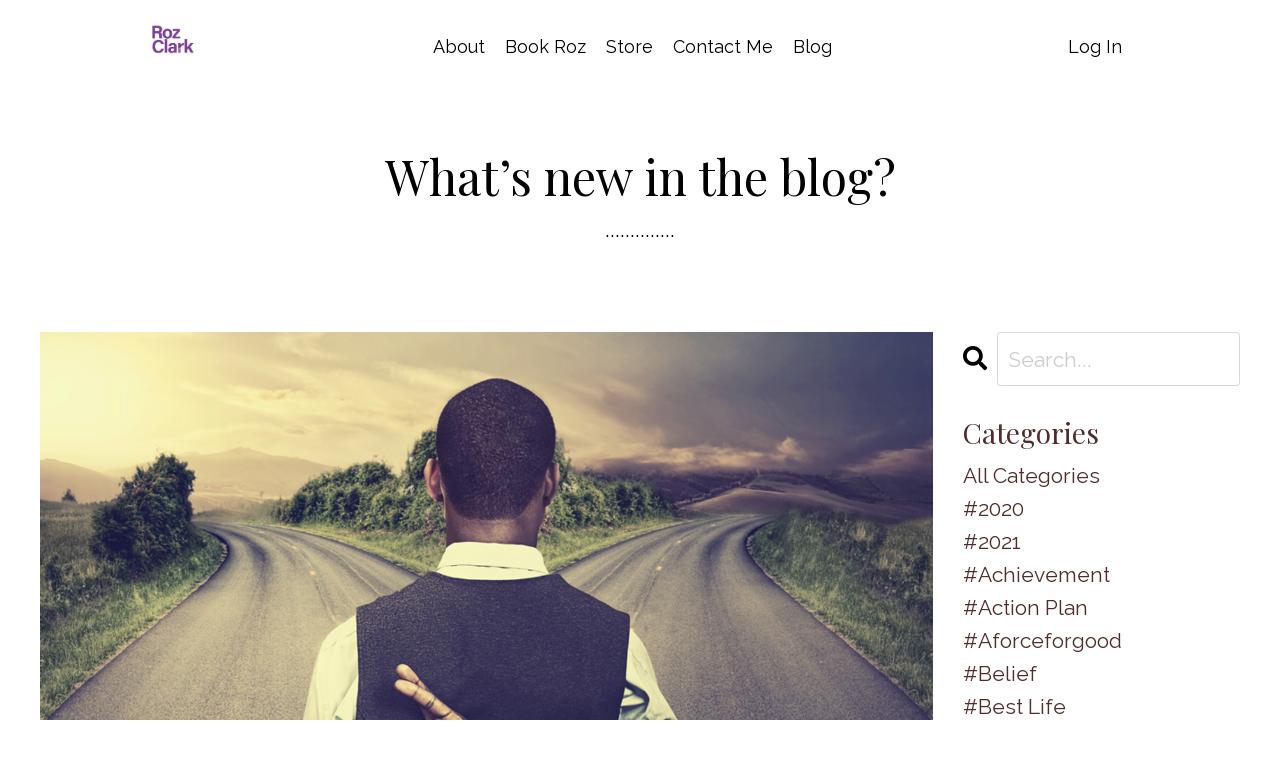

--- FILE ---
content_type: text/html; charset=utf-8
request_url: https://www.rozclark.com/blog?tag=%23clarity
body_size: 8556
content:
<!doctype html>
<html lang="en">
  <head>
    
              <meta name="csrf-param" content="authenticity_token">
              <meta name="csrf-token" content="VIAHwcXLel2D3nctqQJZLYApCVgczRpWqDCzUX9mr3Lu6pAzfmXCPSblUjeGlVgsybnWRZRSPWj6ABdJ7F1iwA==">
            
    <title>
      
        Blog
      
    </title>
    <meta charset="utf-8" />
    <meta http-equiv="x-ua-compatible" content="ie=edge, chrome=1">
    <meta name="viewport" content="width=device-width, initial-scale=1, shrink-to-fit=no">
    
      <meta name="description" content="This blog will feature content that I believe will help my audience to grow into their best selves, along with interesting; topics, people and things. Be sure to check in early and often. If there are any topics that you would like me to cover, please do not hesitate to get in touch with me." />
    
    <meta property="og:type" content="website">
<meta property="og:url" content="https://www.rozclark.com/blog?tag=%23clarity">
<meta name="twitter:card" content="summary_large_image">

<meta property="og:title" content="Blog">
<meta name="twitter:title" content="Blog">


<meta property="og:description" content="This blog will feature content that I believe will help my audience to grow into their best selves, along with interesting; topics, people and things. Be sure to check in early and often. If there are any topics that you would like me to cover, please do not hesitate to get in touch with me.">
<meta name="twitter:description" content="This blog will feature content that I believe will help my audience to grow into their best selves, along with interesting; topics, people and things. Be sure to check in early and often. If there are any topics that you would like me to cover, please do not hesitate to get in touch with me.">


<meta property="og:image" content="https://kajabi-storefronts-production.kajabi-cdn.com/kajabi-storefronts-production/sites/41677/images/Wy5zaDoMS0yu37zofEgA_file.jpg">
<meta name="twitter:image" content="https://kajabi-storefronts-production.kajabi-cdn.com/kajabi-storefronts-production/sites/41677/images/Wy5zaDoMS0yu37zofEgA_file.jpg">


    
      <link href="https://kajabi-storefronts-production.kajabi-cdn.com/kajabi-storefronts-production/sites/41677/images/x4tvumsUS126aOF6m51h_favicon-01.png?v=2" rel="shortcut icon" />
    
    <link rel="canonical" href="https://www.rozclark.com/blog?tag=%23clarity" />

    <!-- Google Fonts ====================================================== -->
    
      <link href="//fonts.googleapis.com/css?family=Raleway:400,700,400italic,700italic|Playfair+Display:400,700,400italic,700italic" rel="stylesheet" type="text/css">
    

    <!-- Kajabi CSS ======================================================== -->
    <link rel="stylesheet" media="screen" href="https://kajabi-app-assets.kajabi-cdn.com/assets/core-0d125629e028a5a14579c81397830a1acd5cf5a9f3ec2d0de19efb9b0795fb03.css" />

    

    <link rel="stylesheet" href="https://use.fontawesome.com/releases/v5.8.1/css/all.css" integrity="sha384-50oBUHEmvpQ+1lW4y57PTFmhCaXp0ML5d60M1M7uH2+nqUivzIebhndOJK28anvf" crossorigin="anonymous">

    <link rel="stylesheet" media="screen" href="https://kajabi-storefronts-production.kajabi-cdn.com/kajabi-storefronts-production/themes/3658669/assets/styles.css?169260512125349" />

    <!-- Customer CSS ====================================================== -->
    <link rel="stylesheet" media="screen" href="https://kajabi-storefronts-production.kajabi-cdn.com/kajabi-storefronts-production/themes/3658669/assets/overrides.css?169260512125349" />
    <style>
  /* Custom CSS Added Via Theme Settings */
  /* CSS Overrides go here */
</style>


    <!-- Kajabi Editor Only CSS ============================================ -->
    

    <!-- Header hook ======================================================= -->
    <link rel="alternate" type="application/rss+xml" title="Blog" href="https://www.rozclark.com/blog.rss" /><script type="text/javascript">
  var Kajabi = Kajabi || {};
</script>
<script type="text/javascript">
  Kajabi.currentSiteUser = {
    "id" : "-1",
    "type" : "Guest",
    "contactId" : "",
  };
</script>
<script type="text/javascript">
  Kajabi.theme = {
    activeThemeName: "Emilia",
    previewThemeId: null,
    editor: false
  };
</script>
<meta name="turbo-prefetch" content="false">
<meta name="facebook-domain-verification" content="s1th4cakcj3kbxgxjiz15kpp19e8wd" /><script async src="https://www.googletagmanager.com/gtag/js?id=G-GDG0L4C2VY"></script>
<script>
  window.dataLayer = window.dataLayer || [];
  function gtag(){dataLayer.push(arguments);}
  gtag('js', new Date());
  gtag('config', 'G-GDG0L4C2VY');
</script>
<style type="text/css">
  #editor-overlay {
    display: none;
    border-color: #2E91FC;
    position: absolute;
    background-color: rgba(46,145,252,0.05);
    border-style: dashed;
    border-width: 3px;
    border-radius: 3px;
    pointer-events: none;
    cursor: pointer;
    z-index: 10000000000;
  }
  .editor-overlay-button {
    color: white;
    background: #2E91FC;
    border-radius: 2px;
    font-size: 13px;
    margin-inline-start: -24px;
    margin-block-start: -12px;
    padding-block: 3px;
    padding-inline: 10px;
    text-transform:uppercase;
    font-weight:bold;
    letter-spacing:1.5px;

    left: 50%;
    top: 50%;
    position: absolute;
  }
</style>
<script src="https://kajabi-app-assets.kajabi-cdn.com/vite/assets/track_analytics-999259ad.js" crossorigin="anonymous" type="module"></script><link rel="modulepreload" href="https://kajabi-app-assets.kajabi-cdn.com/vite/assets/stimulus-576c66eb.js" as="script" crossorigin="anonymous">
<link rel="modulepreload" href="https://kajabi-app-assets.kajabi-cdn.com/vite/assets/track_product_analytics-9c66ca0a.js" as="script" crossorigin="anonymous">
<link rel="modulepreload" href="https://kajabi-app-assets.kajabi-cdn.com/vite/assets/stimulus-e54d982b.js" as="script" crossorigin="anonymous">
<link rel="modulepreload" href="https://kajabi-app-assets.kajabi-cdn.com/vite/assets/trackProductAnalytics-3d5f89d8.js" as="script" crossorigin="anonymous">      <script type="text/javascript">
        if (typeof (window.rudderanalytics) === "undefined") {
          !function(){"use strict";window.RudderSnippetVersion="3.0.3";var sdkBaseUrl="https://cdn.rudderlabs.com/v3"
          ;var sdkName="rsa.min.js";var asyncScript=true;window.rudderAnalyticsBuildType="legacy",window.rudderanalytics=[]
          ;var e=["setDefaultInstanceKey","load","ready","page","track","identify","alias","group","reset","setAnonymousId","startSession","endSession","consent"]
          ;for(var n=0;n<e.length;n++){var t=e[n];window.rudderanalytics[t]=function(e){return function(){
          window.rudderanalytics.push([e].concat(Array.prototype.slice.call(arguments)))}}(t)}try{
          new Function('return import("")'),window.rudderAnalyticsBuildType="modern"}catch(a){}
          if(window.rudderAnalyticsMount=function(){
          "undefined"==typeof globalThis&&(Object.defineProperty(Object.prototype,"__globalThis_magic__",{get:function get(){
          return this},configurable:true}),__globalThis_magic__.globalThis=__globalThis_magic__,
          delete Object.prototype.__globalThis_magic__);var e=document.createElement("script")
          ;e.src="".concat(sdkBaseUrl,"/").concat(window.rudderAnalyticsBuildType,"/").concat(sdkName),e.async=asyncScript,
          document.head?document.head.appendChild(e):document.body.appendChild(e)
          },"undefined"==typeof Promise||"undefined"==typeof globalThis){var d=document.createElement("script")
          ;d.src="https://polyfill-fastly.io/v3/polyfill.min.js?version=3.111.0&features=Symbol%2CPromise&callback=rudderAnalyticsMount",
          d.async=asyncScript,document.head?document.head.appendChild(d):document.body.appendChild(d)}else{
          window.rudderAnalyticsMount()}window.rudderanalytics.load("2apYBMHHHWpiGqicceKmzPebApa","https://kajabiaarnyhwq.dataplane.rudderstack.com",{})}();
        }
      </script>
      <script type="text/javascript">
        if (typeof (window.rudderanalytics) !== "undefined") {
          rudderanalytics.page({"account_id":"42166","site_id":"41677"});
        }
      </script>
      <script type="text/javascript">
        if (typeof (window.rudderanalytics) !== "undefined") {
          (function () {
            function AnalyticsClickHandler (event) {
              const targetEl = event.target.closest('a') || event.target.closest('button');
              if (targetEl) {
                rudderanalytics.track('Site Link Clicked', Object.assign(
                  {"account_id":"42166","site_id":"41677"},
                  {
                    link_text: targetEl.textContent.trim(),
                    link_href: targetEl.href,
                    tag_name: targetEl.tagName,
                  }
                ));
              }
            };
            document.addEventListener('click', AnalyticsClickHandler);
          })();
        }
      </script>
<script>
!function(f,b,e,v,n,t,s){if(f.fbq)return;n=f.fbq=function(){n.callMethod?
n.callMethod.apply(n,arguments):n.queue.push(arguments)};if(!f._fbq)f._fbq=n;
n.push=n;n.loaded=!0;n.version='2.0';n.agent='plkajabi';n.queue=[];t=b.createElement(e);t.async=!0;
t.src=v;s=b.getElementsByTagName(e)[0];s.parentNode.insertBefore(t,s)}(window,
                                                                      document,'script','https://connect.facebook.net/en_US/fbevents.js');


fbq('init', '1676819872446743');
fbq('track', "PageView");</script>
<noscript><img height="1" width="1" style="display:none"
src="https://www.facebook.com/tr?id=1676819872446743&ev=PageView&noscript=1"
/></noscript>
<meta name='site_locale' content='en'><style type="text/css">
  /* Font Awesome 4 */
  .fa.fa-twitter{
    font-family:sans-serif;
  }
  .fa.fa-twitter::before{
    content:"𝕏";
    font-size:1.2em;
  }

  /* Font Awesome 5 */
  .fab.fa-twitter{
    font-family:sans-serif;
  }
  .fab.fa-twitter::before{
    content:"𝕏";
    font-size:1.2em;
  }
</style>
<link rel="stylesheet" href="https://cdn.jsdelivr.net/npm/@kajabi-ui/styles@1.0.4/dist/kajabi_products/kajabi_products.css" />
<script type="module" src="https://cdn.jsdelivr.net/npm/@pine-ds/core@3.14.1/dist/pine-core/pine-core.esm.js"></script>
<script nomodule src="https://cdn.jsdelivr.net/npm/@pine-ds/core@3.14.1/dist/pine-core/index.esm.js"></script>


  </head>

  <style>
  body {
    
      
    
  }
</style>

  <body class="background-unrecognized">
    


    <div id="section-header" data-section-id="header"><style>
  .header {
    
      background-color: transparent;
    
    font-size: 16px;
  }
  .header--fixed {
    background: #FFFFFF;
  }
  .header .hamburger__slices .hamburger__slice {
    background-color: ;
  }
  .header .hamburger__slices .hamburger__slice {
    background-color: ;
  }
  
  .header-mobile {
    background-color: ;
  }
  .header a.link-list__link, .header a.social-icons__icon, .header .dropdown__item a, .header .user__login a {
    color: ;
  }
  .header a.link-list__link:hover {
    color: ;
  }
  .header .dropdown__trigger {
    color:  !important;
  }
  .header .dropdown__trigger:hover {
    color: ;
  }
  @media (min-width: 768px) {
    .header {
      font-size: 18px;
    }
  }
  @media (max-width: 767px) {
    .header a.link-list__link, .dropdown__item a {
      text-align: left;
    }
    .header--overlay .header__content--mobile  {
      padding-bottom: 20px;
    }
    .header__content--mobile  {
      text-align: left;
    }
  }
</style>

<div class="hidden">
  
    
  
    
  
    
  
  
  
  
</div>

<header class="header header--overlay   "  kjb-settings-id="sections_header_settings_background_color">
  <div class="hello-bars">
    
      
    
      
    
      
    
  </div>
  
    <div class="header__wrap">
      <div class="header__content header__content--desktop background-unrecognized">
        <div class="container header__container media justify-content-around">
          
            
                <style>
@media (min-width: 768px) {
  #block-1645581186911 {
    text-align: left;
  }
} 
</style>

<div id="block-1645581186911" class="header__block header__block--logo header__block--show header__switch-content " kjb-settings-id="sections_header_blocks_1645581186911_settings_stretch">
  <style>
  #block-1645581186911 {
    line-height: 1;
  }
  #block-1645581186911 .logo__image {
    display: block;
    width: 50px;
  }
  #block-1645581186911 .logo__text {
    color: ;
  }
</style>

<a class="logo" href="/">
  
    
      <img class="logo__image" src="https://kajabi-storefronts-production.kajabi-cdn.com/kajabi-storefronts-production/sites/41677/images/6DgjpKMJRoSBy5y47kNU_favicon-01.png" kjb-settings-id="sections_header_blocks_1645581186911_settings_logo" alt="Header Logo" />
    
  
</a>

</div>

              
          
            
                <style>
@media (min-width: 768px) {
  #block-1603433284462 {
    text-align: right;
  }
} 
</style>

<div id="block-1603433284462" class="header__block header__switch-content header__block--menu " kjb-settings-id="sections_header_blocks_1603433284462_settings_stretch">
  <div class="link-list justify-content-right" kjb-settings-id="sections_header_blocks_1603433284462_settings_menu">
  
    <a class="link-list__link" href="https://www.rozclark.com/about-me" >About</a>
  
    <a class="link-list__link" href="https://www.rozclark.com/p/book-roz" >Book Roz</a>
  
    <a class="link-list__link" href="https://www.rozclark.com/store" >Store</a>
  
    <a class="link-list__link" href="https://www.rozclark.com/contact-me" >Contact Me</a>
  
    <a class="link-list__link" href="https://www.rozclark.com/blog" >Blog</a>
  
</div>

</div>

              
          
            
                <style>
@media (min-width: 768px) {
  #block-1555988487706 {
    text-align: left;
  }
} 
</style>

<div id="block-1555988487706" class="header__block header__switch-content header__block--user " kjb-settings-id="sections_header_blocks_1555988487706_settings_stretch">
  <style>
  /* Dropdown menu colors for desktop */
  @media (min-width: 768px) {
    #block-1555988487706 .dropdown__menu {
      background: #ffffff;
      color: #502c2c;
    }
    #block-1555988487706 .dropdown__item a, 
    #block-1555988487706 {
      color: #502c2c;
    }
  }  
  /* Mobile menu text alignment */
  @media (max-width: 767px) {
    #block-1555988487706 .dropdown__item a,
    #block-1555988487706 .user__login a {
      text-align: left;
    }
  }
</style>

<div class="user" kjb-settings-id="sections_header_blocks_1555988487706_settings_language_login">
  
    <span class="user__login" kjb-settings-id="language_login"><a href="/login">Log In</a></span>
  
</div>

</div>

              
          
          
            <div class="hamburger hidden--desktop" kjb-settings-id="sections_header_settings_hamburger_color">
              <div class="hamburger__slices">
                <div class="hamburger__slice hamburger--slice-1"></div>
                <div class="hamburger__slice hamburger--slice-2"></div>
                <div class="hamburger__slice hamburger--slice-3"></div>
                <div class="hamburger__slice hamburger--slice-4"></div>
              </div>
            </div>
          
        </div>
      </div>
      <div class="header__content header__content--mobile"></div>
    </div>
  
</header>

</div>
    <main>
      <div data-dynamic-sections=blog><div id="section-1603923680293" data-section-id="1603923680293"><style>
  
  #section-1603923680293 .section {
    background-color: ;
  }
  #section-1603923680293 .sizer {
    padding-top: 20px;
    padding-bottom: 20px;
  }
  #section-1603923680293 .container {
    max-width: calc(1260px + 10px + 10px);
    padding-right: 10px;
    padding-left: 10px;
    
  }
  #section-1603923680293 .row {
    
  }
  #section-1603923680293 .container--full {
    max-width: calc(100% + 10px + 10px);
  }
  @media (min-width: 768px) {
    
    #section-1603923680293 .sizer {
      padding-top: 40px;
      padding-bottom: 20px;
    }
    #section-1603923680293 .container {
      max-width: calc(1260px + 40px + 40px);
      padding-right: 40px;
      padding-left: 40px;
    }
    #section-1603923680293 .container--full {
      max-width: calc(100% + 40px + 40px);
    }
  }
  
</style>


<section kjb-settings-id="sections_1603923680293_settings_background_color"
  class="section
  
  
   "
  data-reveal-event=""
  data-reveal-offset=""
  data-reveal-units="seconds">
  <div class="sizer ">
    
    <div class="container ">
      <div class="row align-items-center justify-content-center">
        
          <!-- removes default padding from card elements -->

<!-- removes default padding when box-shadow is enabled -->

<!-- default padding values -->



<style>
  /* flush setting */
  
  /* margin settings */
  #block-1603923680293_0 {
    margin-top: 0px;
    margin-right: 0px;
    margin-bottom: 0px;
    margin-left: 0px;
  }
  #block-1603923680293_0 .block {
    /* border settings */
    border: 4px none black;
    border-radius: 4px;
    /* background color */
    
    /* default padding for mobile */
    
    
    
    /* mobile padding overrides */
    
    
    
    
    
  }

  @media (min-width: 768px) {
    /* desktop margin settings */
    #block-1603923680293_0 {
      margin-top: 0px;
      margin-right: 0px;
      margin-bottom: 0px;
      margin-left: 0px;
    }
    #block-1603923680293_0 .block {
      /* default padding for desktop  */
      
      
      /* desktop padding overrides */
      
      
      
      
      
    }
  }
  /* mobile text align */
  @media (max-width: 767px) {
    #block-1603923680293_0 {
      text-align: center;
    }
  }
</style>



<div kjb-settings-id="sections_1603923680293_blocks_1603923680293_0_settings_width"
  id="block-1603923680293_0"
  class="
  block-type--text
  text-center
  col-10
  
  
  
    
  
  "
  data-reveal-event=""
  data-reveal-offset=""
  data-reveal-units="seconds" >
  <div class="block
    box-shadow-none
    "
    
      data-aos="none" 
      data-aos-delay="0"
      data-aos-duration="0"
    
    >
    
    <style>
  
  #block-1577982541036_0 .btn {
    margin-top: 1rem;
  }
</style>

<h1>What&rsquo;s new in the blog?</h1>
<p>..............</p>

  </div>
</div>


        
      </div>
    </div>
  </div>
</section>
</div><div id="section-1599589855686" data-section-id="1599589855686"><style>
  
  .blog-listings {
    background-color: ;
  }
  .blog-listings .sizer {
    padding-top: 0px;
    padding-bottom: 40px;
  }
  .blog-listings .container {
    max-width: calc(1260px + 10px + 10px);
    padding-right: 10px;
    padding-left: 10px;
  }
  .blog-listing__panel {
    background-color: #ffffff;
    border-color: ;
    border-radius: 4px;
    border-style: none;
    border-width: 25px ;
  }
  .blog-listing__title {
    color:  !important;
  }
  .blog-listing__title:hover {
    color:  !important;
  }
  .blog-listing__date {
    color: ;
  }
  .tag {
    color: ;
    background-color: ;
  }
  .tag:hover {
    color: ;
    background-color: ;
  }
  .blog-listing__content {
    color: ;
  }
  .blog-listing__more {
    color: ;
  }
  @media (min-width: 768px) {
    
    .blog-listings .sizer {
      padding-top: 20px;
      padding-bottom: 40px;
    }
    .blog-listings .container {
      max-width: calc(1260px + 40px + 40px);
      padding-right: 40px;
      padding-left: 40px;
    }
  }
  .pag__link {
    color: ;
  }
  .pag__link--current {
    color: ;
  }
  .pag__link--disabled {
    color: ;
  }
</style>

<section class="blog-listings " kjb-settings-id="sections_1599589855686_settings_background_color">
  <div class="sizer">
    
    <div class="container">
      <div class="row">
        
          <div class="col-lg-9">
        
          <div class="blog-listings__content blog-listings__content--list">
            
              
                





<div class="blog-listing blog-listing--list blog-listing--has-media">
  
    <div class="blog-listing__media">
      
        
  
    
      <a href="/blog/make-the-decision-to-go-after-what-you-really-want">
        <img src="https://kajabi-storefronts-production.kajabi-cdn.com/kajabi-storefronts-production/blogs/11573/images/w3LnSUrQGizVgzm8ev8n_Roz.png" alt="Make The Decision To Go After What You REALLY Want" />
      </a>
    
  


      
    </div>
    <div class="blog-listing__data">
      <a class="h3 blog-listing__title" href="/blog/make-the-decision-to-go-after-what-you-really-want">Make The Decision To Go After What You REALLY Want</a>
      
        <span class="blog-listing__tags" kjb-settings-id="sections_1599589855686_settings_show_tags">
          
            
              <a class="tag" href="https://www.rozclark.com/blog?tag=%23clarity">#clarity</a>
            
              <a class="tag" href="https://www.rozclark.com/blog?tag=%23dreams">#dreams</a>
            
              <a class="tag" href="https://www.rozclark.com/blog?tag=%23purpose">#purpose</a>
            
              <a class="tag" href="https://www.rozclark.com/blog?tag=%23rozclark">#rozclark</a>
            
              <a class="tag" href="https://www.rozclark.com/blog?tag=%23transformation">#transformation</a>
            
          
        </span>
      
      
        <span class="blog-listing__date" kjb-settings-id="sections_1599589855686_settings_show_date">Jul 21, 2021</span>
      
      
      
    </div>
  
</div>

              
                





<div class="blog-listing blog-listing--list blog-listing--has-media">
  
    <div class="blog-listing__media">
      
        
  
    
      <a href="/blog/reclaiming-control-of-your-time">
        <img src="https://kajabi-storefronts-production.kajabi-cdn.com/kajabi-storefronts-production/blogs/11573/images/sgItfPreTlqPKqIjF61A_shutterstock_1173309688.jpg" alt="" />
      </a>
    
  


      
    </div>
    <div class="blog-listing__data">
      <a class="h3 blog-listing__title" href="/blog/reclaiming-control-of-your-time">Make Time Work For You</a>
      
        <span class="blog-listing__tags" kjb-settings-id="sections_1599589855686_settings_show_tags">
          
            
              <a class="tag" href="https://www.rozclark.com/blog?tag=%232021">#2021</a>
            
              <a class="tag" href="https://www.rozclark.com/blog?tag=%23clarity">#clarity</a>
            
              <a class="tag" href="https://www.rozclark.com/blog?tag=%23livedreamlife">#livedreamlife</a>
            
              <a class="tag" href="https://www.rozclark.com/blog?tag=%23strategy">#strategy</a>
            
              <a class="tag" href="https://www.rozclark.com/blog?tag=%23success">#success</a>
            
              <a class="tag" href="https://www.rozclark.com/blog?tag=%23time">#time</a>
            
          
        </span>
      
      
        <span class="blog-listing__date" kjb-settings-id="sections_1599589855686_settings_show_date">May 19, 2021</span>
      
      
      
    </div>
  
</div>

              
                





<div class="blog-listing blog-listing--list blog-listing--has-media">
  
    <div class="blog-listing__media">
      
        
  
    
      <a href="/blog/what-you-are-seeking-is-seeking-you">
        <img src="https://kajabi-storefronts-production.kajabi-cdn.com/kajabi-storefronts-production/blogs/11573/images/jmEoUugWTQSUASESOHEO_Untitled_design_-_2021-05-05T185026.086.png" alt="" />
      </a>
    
  


      
    </div>
    <div class="blog-listing__data">
      <a class="h3 blog-listing__title" href="/blog/what-you-are-seeking-is-seeking-you">What You Are Seeking Is Seeking You</a>
      
        <span class="blog-listing__tags" kjb-settings-id="sections_1599589855686_settings_show_tags">
          
            
              <a class="tag" href="https://www.rozclark.com/blog?tag=%23clarity">#clarity</a>
            
              <a class="tag" href="https://www.rozclark.com/blog?tag=%23confidence">#confidence</a>
            
              <a class="tag" href="https://www.rozclark.com/blog?tag=%23dreamlife">#dreamlife</a>
            
              <a class="tag" href="https://www.rozclark.com/blog?tag=%23greatandwin">#greatandwin</a>
            
              <a class="tag" href="https://www.rozclark.com/blog?tag=%23mindset">#mindset</a>
            
              <a class="tag" href="https://www.rozclark.com/blog?tag=%23success">#success</a>
            
          
        </span>
      
      
        <span class="blog-listing__date" kjb-settings-id="sections_1599589855686_settings_show_date">May 05, 2021</span>
      
      
      
    </div>
  
</div>

              
              
            
          </div>
        </div>
        <style>
   .sidebar__panel {
     background-color: #ffffff;
     border-color: ;
     border-radius: 4px;
     border-style: none;
     border-width: 25px ;
   }
</style>

<div class="col-lg-3    ">
  <div class="sidebar" kjb-settings-id="sections_1599589855686_settings_show_sidebar">
    
      
        <div class="sidebar__block">
          
              <style>
  .sidebar-search__icon i {
    color: ;
  }
  .sidebar-search--1600115507943 ::-webkit-input-placeholder {
    color: ;
  }
  .sidebar-search--1600115507943 ::-moz-placeholder {
    color: ;
  }
  .sidebar-search--1600115507943 :-ms-input-placeholder {
    color: ;
  }
  .sidebar-search--1600115507943 :-moz-placeholder {
    color: ;
  }
  .sidebar-search--1600115507943 .sidebar-search__input {
    color: ;
  }
</style>

<div class="sidebar-search sidebar-search--1600115507943" kjb-settings-id="sections_1599589855686_blocks_1600115507943_settings_search_text">
  <form class="sidebar-search__form" action="/blog/search" method="get" role="search">
    <span class="sidebar-search__icon"><i class="fa fa-search"></i></span>
    <input class="form-control sidebar-search__input" type="search" name="q" placeholder="Search...">
  </form>
</div>

            
        </div>
      
        <div class="sidebar__block">
          
              <style>
  .sidebar-categories--1600115512118 {
    text-align: left;
  }
  .sidebar-categories--1600115512118 .sidebar-categories__title {
    color: #502c2c;
  }
  .sidebar-categories--1600115512118 .sidebar-categories__select {
    color: #502c2c !important;
  }
  .sidebar-categories--1600115512118 .sidebar-categories__link {
    color: #502c2c;
  }
  .sidebar-categories--1600115512118 .sidebar-categories__tag {
    color: #502c2c;
  }
</style>

<div class="sidebar-categories sidebar-categories--1600115512118">
  <p class="h5 sidebar-categories__title" kjb-settings-id="sections_1599589855686_blocks_1600115512118_settings_heading">Categories</p>
  
    <a class="sidebar-categories__link" href="/blog" kjb-settings-id="sections_1599589855686_blocks_1600115512118_settings_all_tags">All Categories</a>
    
      
        <a class="sidebar-categories__tag" href="https://www.rozclark.com/blog?tag=%232020">#2020</a>
      
    
      
        <a class="sidebar-categories__tag" href="https://www.rozclark.com/blog?tag=%232021">#2021</a>
      
    
      
        <a class="sidebar-categories__tag" href="https://www.rozclark.com/blog?tag=%23achievement">#achievement</a>
      
    
      
        <a class="sidebar-categories__tag" href="https://www.rozclark.com/blog?tag=%23action+plan">#action plan</a>
      
    
      
        <a class="sidebar-categories__tag" href="https://www.rozclark.com/blog?tag=%23aforceforgood">#aforceforgood</a>
      
    
      
        <a class="sidebar-categories__tag" href="https://www.rozclark.com/blog?tag=%23belief">#belief</a>
      
    
      
        <a class="sidebar-categories__tag" href="https://www.rozclark.com/blog?tag=%23best+life">#best life</a>
      
    
      
        <a class="sidebar-categories__tag sidebar-categories__tag--active" href="https://www.rozclark.com/blog?tag=%23clarity">#clarity</a>
      
    
      
        <a class="sidebar-categories__tag" href="https://www.rozclark.com/blog?tag=%23confidence">#confidence</a>
      
    
      
        <a class="sidebar-categories__tag" href="https://www.rozclark.com/blog?tag=%23conquering+fear+with+faith">#conquering fear with faith</a>
      
    
      
        <a class="sidebar-categories__tag" href="https://www.rozclark.com/blog?tag=%23courage">#courage</a>
      
    
      
        <a class="sidebar-categories__tag" href="https://www.rozclark.com/blog?tag=%23dailyhabits">#dailyhabits</a>
      
    
      
        <a class="sidebar-categories__tag" href="https://www.rozclark.com/blog?tag=%23destiny">#destiny</a>
      
    
      
        <a class="sidebar-categories__tag" href="https://www.rozclark.com/blog?tag=%23destinygamechangers">#destinygamechangers</a>
      
    
      
        <a class="sidebar-categories__tag" href="https://www.rozclark.com/blog?tag=%23dreamlife">#dreamlife</a>
      
    
      
        <a class="sidebar-categories__tag" href="https://www.rozclark.com/blog?tag=%23dreams">#dreams</a>
      
    
      
        <a class="sidebar-categories__tag" href="https://www.rozclark.com/blog?tag=%23fear">#fear</a>
      
    
      
        <a class="sidebar-categories__tag" href="https://www.rozclark.com/blog?tag=%23focusandconsistency">#focusandconsistency</a>
      
    
      
        <a class="sidebar-categories__tag" href="https://www.rozclark.com/blog?tag=%23greatandwin">#greatandwin</a>
      
    
      
        <a class="sidebar-categories__tag" href="https://www.rozclark.com/blog?tag=%23growth">#growth</a>
      
    
      
        <a class="sidebar-categories__tag" href="https://www.rozclark.com/blog?tag=%23ideal+life">#ideal life</a>
      
    
      
        <a class="sidebar-categories__tag" href="https://www.rozclark.com/blog?tag=%23innercircle">#innercircle</a>
      
    
      
        <a class="sidebar-categories__tag" href="https://www.rozclark.com/blog?tag=%23innervoice">#innervoice</a>
      
    
      
        <a class="sidebar-categories__tag" href="https://www.rozclark.com/blog?tag=%23itsokaytonotbeokay">#itsokaytonotbeokay</a>
      
    
      
        <a class="sidebar-categories__tag" href="https://www.rozclark.com/blog?tag=%23journaling">#journaling</a>
      
    
      
        <a class="sidebar-categories__tag" href="https://www.rozclark.com/blog?tag=%23journey">#journey</a>
      
    
      
        <a class="sidebar-categories__tag" href="https://www.rozclark.com/blog?tag=%23launch">#launch</a>
      
    
      
        <a class="sidebar-categories__tag" href="https://www.rozclark.com/blog?tag=%23lifelessons">#lifelessons</a>
      
    
      
        <a class="sidebar-categories__tag" href="https://www.rozclark.com/blog?tag=%23listen">#listen</a>
      
    
      
        <a class="sidebar-categories__tag" href="https://www.rozclark.com/blog?tag=%23livedreamlife">#livedreamlife</a>
      
    
      
        <a class="sidebar-categories__tag" href="https://www.rozclark.com/blog?tag=%23makechange">#makechange</a>
      
    
      
        <a class="sidebar-categories__tag" href="https://www.rozclark.com/blog?tag=%23mindset">#mindset</a>
      
    
      
        <a class="sidebar-categories__tag" href="https://www.rozclark.com/blog?tag=%23mindsetmastery">#mindsetmastery</a>
      
    
      
        <a class="sidebar-categories__tag" href="https://www.rozclark.com/blog?tag=%23my+best+life">#my best life</a>
      
    
      
        <a class="sidebar-categories__tag" href="https://www.rozclark.com/blog?tag=%23nofear">#nofear</a>
      
    
      
        <a class="sidebar-categories__tag" href="https://www.rozclark.com/blog?tag=%23passionate">#passionate</a>
      
    
      
        <a class="sidebar-categories__tag" href="https://www.rozclark.com/blog?tag=%23personal+coach">#personal coach</a>
      
    
      
        <a class="sidebar-categories__tag" href="https://www.rozclark.com/blog?tag=%23pranayama">#pranayama</a>
      
    
      
        <a class="sidebar-categories__tag" href="https://www.rozclark.com/blog?tag=%23purpose">#purpose</a>
      
    
      
        <a class="sidebar-categories__tag" href="https://www.rozclark.com/blog?tag=%23ready+to+change">#ready to change</a>
      
    
      
        <a class="sidebar-categories__tag" href="https://www.rozclark.com/blog?tag=%23reflection">#reflection</a>
      
    
      
        <a class="sidebar-categories__tag" href="https://www.rozclark.com/blog?tag=%23roz+clark">#roz clark</a>
      
    
      
        <a class="sidebar-categories__tag" href="https://www.rozclark.com/blog?tag=%23rozclark">#rozclark</a>
      
    
      
        <a class="sidebar-categories__tag" href="https://www.rozclark.com/blog?tag=%23selfcare">#selfcare</a>
      
    
      
        <a class="sidebar-categories__tag" href="https://www.rozclark.com/blog?tag=%23shareyourgifts">#shareyourgifts</a>
      
    
      
        <a class="sidebar-categories__tag" href="https://www.rozclark.com/blog?tag=%23speakout">#speakout</a>
      
    
      
        <a class="sidebar-categories__tag" href="https://www.rozclark.com/blog?tag=%23strategiesforsuccess">#strategiesforsuccess</a>
      
    
      
        <a class="sidebar-categories__tag" href="https://www.rozclark.com/blog?tag=%23strategy">#strategy</a>
      
    
      
        <a class="sidebar-categories__tag" href="https://www.rozclark.com/blog?tag=%23success">#success</a>
      
    
      
        <a class="sidebar-categories__tag" href="https://www.rozclark.com/blog?tag=%23takebettercareofyourself">#takebettercareofyourself</a>
      
    
      
        <a class="sidebar-categories__tag" href="https://www.rozclark.com/blog?tag=%23time">#time</a>
      
    
      
        <a class="sidebar-categories__tag" href="https://www.rozclark.com/blog?tag=%23transformation">#transformation</a>
      
    
      
        <a class="sidebar-categories__tag" href="https://www.rozclark.com/blog?tag=%23unspokendreams">#unspokendreams</a>
      
    
      
        <a class="sidebar-categories__tag" href="https://www.rozclark.com/blog?tag=%23visionaries">#visionaries</a>
      
    
      
        <a class="sidebar-categories__tag" href="https://www.rozclark.com/blog?tag=%23winnerscircle">#winnerscircle</a>
      
    
      
        <a class="sidebar-categories__tag" href="https://www.rozclark.com/blog?tag=%23you%27ve+got+this">#you've got this</a>
      
    
      
        <a class="sidebar-categories__tag" href="https://www.rozclark.com/blog?tag=achieve">achieve</a>
      
    
      
        <a class="sidebar-categories__tag" href="https://www.rozclark.com/blog?tag=brendon+buchard">brendon buchard</a>
      
    
      
        <a class="sidebar-categories__tag" href="https://www.rozclark.com/blog?tag=choosing+me">choosing me</a>
      
    
      
        <a class="sidebar-categories__tag" href="https://www.rozclark.com/blog?tag=covid-19">covid-19</a>
      
    
      
        <a class="sidebar-categories__tag" href="https://www.rozclark.com/blog?tag=destiny+game+changers">destiny game changers</a>
      
    
      
        <a class="sidebar-categories__tag" href="https://www.rozclark.com/blog?tag=destiny+gamechangers">destiny gamechangers</a>
      
    
      
        <a class="sidebar-categories__tag" href="https://www.rozclark.com/blog?tag=diversity+%26+inclusion">diversity & inclusion</a>
      
    
      
        <a class="sidebar-categories__tag" href="https://www.rozclark.com/blog?tag=divorce">divorce</a>
      
    
      
        <a class="sidebar-categories__tag" href="https://www.rozclark.com/blog?tag=embrace+change">embrace change</a>
      
    
      
        <a class="sidebar-categories__tag" href="https://www.rozclark.com/blog?tag=empowerment">empowerment</a>
      
    
      
        <a class="sidebar-categories__tag" href="https://www.rozclark.com/blog?tag=finally+choosing+me">finally choosing me</a>
      
    
      
        <a class="sidebar-categories__tag" href="https://www.rozclark.com/blog?tag=game+changer">game changer</a>
      
    
      
        <a class="sidebar-categories__tag" href="https://www.rozclark.com/blog?tag=leadership">leadership</a>
      
    
      
        <a class="sidebar-categories__tag" href="https://www.rozclark.com/blog?tag=manifest">manifest</a>
      
    
      
        <a class="sidebar-categories__tag" href="https://www.rozclark.com/blog?tag=mental+health">mental health</a>
      
    
      
        <a class="sidebar-categories__tag" href="https://www.rozclark.com/blog?tag=mindset">mindset</a>
      
    
      
        <a class="sidebar-categories__tag" href="https://www.rozclark.com/blog?tag=mindset+reset">mindset reset</a>
      
    
      
        <a class="sidebar-categories__tag" href="https://www.rozclark.com/blog?tag=my+life+in+2020">my life in 2020</a>
      
    
      
        <a class="sidebar-categories__tag" href="https://www.rozclark.com/blog?tag=passion">passion</a>
      
    
      
        <a class="sidebar-categories__tag" href="https://www.rozclark.com/blog?tag=personal+development">personal development</a>
      
    
      
        <a class="sidebar-categories__tag" href="https://www.rozclark.com/blog?tag=personaldevelopment">personaldevelopment</a>
      
    
      
        <a class="sidebar-categories__tag" href="https://www.rozclark.com/blog?tag=perspective">perspective</a>
      
    
      
        <a class="sidebar-categories__tag" href="https://www.rozclark.com/blog?tag=roz+clark">roz clark</a>
      
    
      
        <a class="sidebar-categories__tag" href="https://www.rozclark.com/blog?tag=rozdivanation">rozdivanation</a>
      
    
      
        <a class="sidebar-categories__tag" href="https://www.rozclark.com/blog?tag=secrets+to+success">secrets to success</a>
      
    
      
        <a class="sidebar-categories__tag" href="https://www.rozclark.com/blog?tag=self+care">self care</a>
      
    
      
        <a class="sidebar-categories__tag" href="https://www.rozclark.com/blog?tag=self+help+getting+over+divorce">self help getting over divorce</a>
      
    
      
        <a class="sidebar-categories__tag" href="https://www.rozclark.com/blog?tag=self-care">self-care</a>
      
    
      
        <a class="sidebar-categories__tag" href="https://www.rozclark.com/blog?tag=successful+habits">successful habits</a>
      
    
      
        <a class="sidebar-categories__tag" href="https://www.rozclark.com/blog?tag=the+storm">the storm</a>
      
    
      
        <a class="sidebar-categories__tag" href="https://www.rozclark.com/blog?tag=transformation">transformation</a>
      
    
      
        <a class="sidebar-categories__tag" href="https://www.rozclark.com/blog?tag=vision">vision</a>
      
    
      
        <a class="sidebar-categories__tag" href="https://www.rozclark.com/blog?tag=wealth">wealth</a>
      
    
      
        <a class="sidebar-categories__tag" href="https://www.rozclark.com/blog?tag=women">women</a>
      
    
  
</div>

            
        </div>
      
        <div class="sidebar__block">
          
              <style>
  .social-icons--1600115515053 .social-icons__icons {
    justify-content: 
  }
  .social-icons--1600115515053 .social-icons__icon {
    color: #502c2c !important;
  }
  .social-icons--1600115515053.social-icons--round .social-icons__icon {
    background-color: #e8dadb;
  }
  .social-icons--1600115515053.social-icons--square .social-icons__icon {
    background-color: #e8dadb;
  }
  
  @media (min-width: 768px) {
    .social-icons--1600115515053 .social-icons__icons {
      justify-content: 
    }
  }
</style>


<style>
  .social-icons--1600115515053 {
    text-align: left;
  }
  
  .social-icons--1600115515053 .social-icons__heading {
    color: #502c2c;
  }
</style>

<div class="social-icons social-icons--sidebar social-icons--round social-icons--1600115515053" kjb-settings-id="sections_1599589855686_blocks_1600115515053_settings_social_icons_text_color">
  <p class="h5 social-icons__heading">Follow Us</p>
  <div class="social-icons__icons">
    
  <a class="social-icons__icon social-icons__icon--" href="https://www.facebook.com/RozDivaNation/"  kjb-settings-id="sections_1599589855686_blocks_1600115515053_settings_social_icon_link_facebook">
    <i class="fab fa-facebook-f"></i>
  </a>


  <a class="social-icons__icon social-icons__icon--" href="https://twitter.com/RozDivaNation"  kjb-settings-id="sections_1599589855686_blocks_1600115515053_settings_social_icon_link_twitter">
    <i class="fab fa-twitter"></i>
  </a>


  <a class="social-icons__icon social-icons__icon--" href="https://www.instagram.com/RozDivaNation"  kjb-settings-id="sections_1599589855686_blocks_1600115515053_settings_social_icon_link_instagram">
    <i class="fab fa-instagram"></i>
  </a>


  <a class="social-icons__icon social-icons__icon--" href="https://www.youtube.com/channel/UC-Y24pq4gwXPF6qcc-odsUA"  kjb-settings-id="sections_1599589855686_blocks_1600115515053_settings_social_icon_link_youtube">
    <i class="fab fa-youtube"></i>
  </a>







  <a class="social-icons__icon social-icons__icon--" href="https://www.linkedin.com/in/roz-clark"  kjb-settings-id="sections_1599589855686_blocks_1600115515053_settings_social_icon_link_linkedin">
    <i class="fab fa-linkedin-in"></i>
  </a>








  </div>
</div>

            
        </div>
      
    
  </div>
</div>

      </div>
    </div>
  </div>
</section>

</div></div>
    </main>
    <div id="section-footer" data-section-id="footer">
  <style>
    #section-footer {
      -webkit-box-flex: 1;
      -ms-flex-positive: 1;
      flex-grow: 1;
      display: -webkit-box;
      display: -ms-flexbox;
      display: flex;
    }
    .footer {
      -webkit-box-flex: 1;
      -ms-flex-positive: 1;
      flex-grow: 1;
    }
  </style>

<style>
  .footer, .footer__block {
    font-size: 16px;
    color: ;
    background-color: #8e44ad;
  }
  .footer .logo__text {
    color: ;
  }
  .footer .link-list__links {
    width: 100%;
  }
  .footer a.link-list__link {
    color: ;
  }
  .footer .link-list__link:hover {
    color: ;
  }
  .copyright {
    color: ;
  }
  @media (min-width: 768px) {
    .footer, .footer__block {
      font-size: 18px;
    }
  }
  .powered-by {
    background-color: #8e44ad;
  }
  .powered-by a {
    color: #ffffff;
  }
  
</style>

<footer class="footer   background-dark  " kjb-settings-id="sections_footer_settings_background_color">
  <div class="footer__content">
    <div class="container footer__container media">
      
        
            <div id="block-1555988519593" class="footer__block ">
  <style>
  #block-1555988519593 {
    line-height: 1;
  }
  #block-1555988519593 .logo__image {
    display: block;
    width: 150px;
  }
  #block-1555988519593 .logo__text {
    color: #ffffff;
  }
</style>

<a class="logo" href="/">
  
    <p class="logo__text" kjb-settings-id="sections_footer_blocks_1555988519593_settings_logo_text">Roz Clark</p>
  
</a>

</div>

          
      
        
            <div id="block-1555988525205" class="footer__block ">
  <span class="copyright" kjb-settings-id="sections_footer_blocks_1555988525205_settings_copyright">
  &copy; 2026 Roz Clark
</span>

</div>

          
      
    </div>
  </div>
</footer>

</div>
    

    <div id="section-exit_pop" data-section-id="exit_pop"><style>
  #exit-pop .modal__content {
    background: ;
  }
  
</style>






</div>
    <div id="section-two_step" data-section-id="two_step"><style>
  #two-step .modal__content {
    background: ;
  }
  
</style>

<div class="modal two-step" id="two-step" kjb-settings-id="sections_two_step_settings_two_step_edit">
  <div class="modal__content background-unrecognized">
    <div class="close-x">
      <div class="close-x__part"></div>
      <div class="close-x__part"></div>
    </div>
    <div class="modal__body row text- align-items-start justify-content-left">
      
         
              <!-- removes default padding from card elements -->

<!-- removes default padding when box-shadow is enabled -->

<!-- default padding values -->



<style>
  /* flush setting */
  
  /* margin settings */
  #block-1585757540189 {
    margin-top: 0px;
    margin-right: 0px;
    margin-bottom: 0px;
    margin-left: 0px;
  }
  #block-1585757540189 .block {
    /* border settings */
    border: 4px none black;
    border-radius: 4px;
    /* background color */
    
    /* default padding for mobile */
    
    
    
    /* mobile padding overrides */
    
    
    
    
    
  }

  @media (min-width: 768px) {
    /* desktop margin settings */
    #block-1585757540189 {
      margin-top: 0px;
      margin-right: 0px;
      margin-bottom: 0px;
      margin-left: 0px;
    }
    #block-1585757540189 .block {
      /* default padding for desktop  */
      
      
      /* desktop padding overrides */
      
      
      
      
      
    }
  }
  /* mobile text align */
  @media (max-width: 767px) {
    #block-1585757540189 {
      text-align: ;
    }
  }
</style>



<div kjb-settings-id="sections_two_step_blocks_1585757540189_settings_width"
  id="block-1585757540189"
  class="
  block-type--image
  text-
  col-12
  
  
  
  "
  data-reveal-event=""
  data-reveal-offset=""
  data-reveal-units="" >
  <div class="block
    box-shadow-none
    "
    
      data-aos="-" 
      data-aos-delay=""
      data-aos-duration=""
    
    >
    
    <style>
  #block-1585757540189 .block {
        display: flex;
        justify-content: flex-start;
      }
  #block-1585757540189 .image {
    width: 100%;
    
  }
  #block-1585757540189 .image__image {
    width: 100%;
    
    border-radius: 4px;
  }
  #block-1585757540189 .image__overlay {
    
      opacity: 0;
    
    background-color: #fff;
    border-radius: 4px;
  }
  #block-1585757540189 .image__overlay-text {
    color:  !important;
  }
  @media (min-width: 768px) {
    #block-1585757540189 .block {
        display: flex;
        justify-content: flex-start;
    }
    #block-1585757540189 .image__overlay {
      opacity: 0;
    }
    #block-1585757540189 .image__overlay:hover {
      opacity: 1;
    }
  }
  
</style>

<div class="image">
  
    
        <img class="image__image" src="https://kajabi-storefronts-production.kajabi-cdn.com/kajabi-storefronts-production/themes/3658669/assets/placeholder.png?169260512125349" kjb-settings-id="sections_two_step_blocks_1585757540189_settings_image" alt="" />
    
    
  
</div>

  </div>
</div>


            
      
         
              <!-- removes default padding from card elements -->

<!-- removes default padding when box-shadow is enabled -->

<!-- default padding values -->



<style>
  /* flush setting */
  
  /* margin settings */
  #block-1585757543890 {
    margin-top: 0px;
    margin-right: 0px;
    margin-bottom: 0px;
    margin-left: 0px;
  }
  #block-1585757543890 .block {
    /* border settings */
    border: 4px none black;
    border-radius: 4px;
    /* background color */
    
    /* default padding for mobile */
    
    
    
    /* mobile padding overrides */
    
    
    
    
    
  }

  @media (min-width: 768px) {
    /* desktop margin settings */
    #block-1585757543890 {
      margin-top: 0px;
      margin-right: 0px;
      margin-bottom: 0px;
      margin-left: 0px;
    }
    #block-1585757543890 .block {
      /* default padding for desktop  */
      
      
      /* desktop padding overrides */
      
      
      
      
      
    }
  }
  /* mobile text align */
  @media (max-width: 767px) {
    #block-1585757543890 {
      text-align: center;
    }
  }
</style>



<div kjb-settings-id="sections_two_step_blocks_1585757543890_settings_width"
  id="block-1585757543890"
  class="
  block-type--form
  text-center
  col-12
  
  
  
  "
  data-reveal-event=""
  data-reveal-offset=""
  data-reveal-units="" >
  <div class="block
    box-shadow-none
    "
    
      data-aos="-" 
      data-aos-delay=""
      data-aos-duration=""
    
    >
    
    








<style>
  #block-1585757543890 .form-btn {
    border-color: #bb2396;
    border-radius: 4px;
    background: #bb2396;
    color: #fafafa;
  }
  #block-1585757543890 .btn--outline {
    color: #bb2396;
    background: transparent;
  }
  #block-1585757543890 .disclaimer-text {
    font-size: 16px;
    margin-top: 1.25rem;
    margin-bottom: 0;
    color: #888;
  }
</style>



<div class="form">
  <div kjb-settings-id="sections_two_step_blocks_1585757543890_settings_text"><h4>Join Our Free Trial</h4>
<p>Get started today before this once in a lifetime opportunity expires.</p></div>
  
    
  
</div>

  </div>
</div>


          
      
    </div>
  </div>
</div>



</div>
    <!-- Javascripts ======================================================= -->
<script charset='ISO-8859-1' src='https://fast.wistia.com/assets/external/E-v1.js'></script>
<script charset='ISO-8859-1' src='https://fast.wistia.com/labs/crop-fill/plugin.js'></script>
<script src="https://kajabi-app-assets.kajabi-cdn.com/assets/encore_core-9ce78559ea26ee857d48a83ffa8868fa1d6e0743c6da46efe11250e7119cfb8d.js"></script>
<script src="https://kajabi-storefronts-production.kajabi-cdn.com/kajabi-storefronts-production/themes/3658669/assets/scripts.js?169260512125349"></script>



<!-- Customer JS ======================================================= -->
<script>
  /* Custom JS Added Via Theme Settings */
  /* Javascript code goes here */
</script>


  </body>
</html>